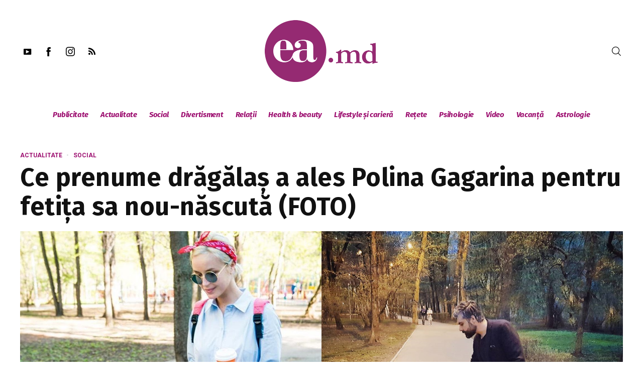

--- FILE ---
content_type: text/html; charset=utf-8
request_url: https://www.google.com/recaptcha/api2/aframe
body_size: 268
content:
<!DOCTYPE HTML><html><head><meta http-equiv="content-type" content="text/html; charset=UTF-8"></head><body><script nonce="LfoIUk1AXzp1HCoXE3Av3A">/** Anti-fraud and anti-abuse applications only. See google.com/recaptcha */ try{var clients={'sodar':'https://pagead2.googlesyndication.com/pagead/sodar?'};window.addEventListener("message",function(a){try{if(a.source===window.parent){var b=JSON.parse(a.data);var c=clients[b['id']];if(c){var d=document.createElement('img');d.src=c+b['params']+'&rc='+(localStorage.getItem("rc::a")?sessionStorage.getItem("rc::b"):"");window.document.body.appendChild(d);sessionStorage.setItem("rc::e",parseInt(sessionStorage.getItem("rc::e")||0)+1);localStorage.setItem("rc::h",'1768739538821');}}}catch(b){}});window.parent.postMessage("_grecaptcha_ready", "*");}catch(b){}</script></body></html>

--- FILE ---
content_type: text/css
request_url: https://ea.md/wp-content/themes/venosa/css/widgets.css
body_size: 6085
content:
/* General widget styles */
.widget{
	font-size: 13px;
	margin-bottom: 50px;
	line-height: 1.8;	
	margin-bottom: 50px;
}
.widget a{
	color: inherit;
}
.widget a:hover{
	color: inherit;
}
.widget select{
    max-width: 100%;
    border: 1px solid #f1f1f1;
    height: 30px;
    line-height: 30px;
    width: 100%;
    padding: 0 5px;
    margin-bottom: 10px;
    outline: none
}
.widget-title{
	line-height: 1;
	position: relative;
	margin-top: 0;
	font-size: 16px;
	margin-bottom: 20px;
	font-weight: bold;
	font-style: normal;
	overflow: hidden;
}
.widget-title span{
	display: inline-block;
	position: relative;
	padding-left: 30px;
}
.widget-title span::before{
	content: '';
	width: 20px;
	height: 3px;
	position: absolute;
	left: 0;
	background-color: #000;
	top: 50%;

	-webkit-transform: translateY(-50%);
	-moz-transform: translateY(-50%);
	-o-transform: translateY(-50%);
	-ms-transform: translateY(-50%);
	transform: translateY(-50%);
}
/* Bordered widgets */
body.ts-bordered-widgets .widget {
	border: 1px solid rgba(60,60,60,0.12);
	padding: 30px 25px 25px 25px;
}


@media screen and (max-width: 1024px){
	body.ts-bordered-widgets .widget {
		padding: 20px 15px 20px 15px;
	}
}
@media screen and (max-width: 768px){
	.widget-title{
		font-size: 20px;
	}
}

.widget_nav_menu .widget-title::after {
  content: none;
}

.widget-items li{
	margin-bottom: 20px;
	list-style-type: none;
	position: relative;
}
.widget-items > li::after{
	content: "";
	border-bottom: 1px dotted rgba(0,0,0,0.1);
	padding-left: 20px;
	padding-right: 20px;
	margin-top: 20px;
	width: 100%;
	display: block;
	position: relative;
}

@media only screen and (min-width: 960px){

	.widget-items.row > li.col-lg-6:nth-last-of-type(-n+2){
		margin: 0;
	}
	.widget-items.row > li.col-lg-6:nth-last-of-type(-n+2)::after{
		display: none;
	}
	.widget-items:not(.widget-columns-2) > li:last-child::after{
		display: none;
	}
	.widget-items > li:last-child{
		margin-bottom: 0;
	}
	.widget-items.row > li.col-lg-6{
		border-bottom: none;
		padding-left: 10px;
		padding-right: 10px;
	}
	/*.widget-items.row.widget-columns-1 > li.col-lg-12{
		padding-left: 0;
		padding-right: 0;
	}*/

}

@media only screen and (max-width: 768px){
    .widget-items > li::after	{
    	margin-top: 10px;
    	margin-bottom: 10px;
    }

    .widget-items[class*="widget-columns-"] > li:last-child{
    	margin-bottom: 20px;
    }
}

.widget-content-box{
	position: relative;
}
.widget-columns-2 > li:nth-of-type(2n+1){
	clear: left;
}
.widget .ts-tab-container{
	margin-bottom: 0;
}
.content-block .widget .widget-items article{
	margin-bottom: 0;
}

.widget-items li:last-child{
	margin-bottom: 0px;
	padding-bottom: 0px;
	border-bottom: 0 none;
}
.widget-items li .title {
	font-size: 16px;
    margin: 0 0 5px;
    line-height: 1.3;
}
.widget .widget-meta li{
	display: inline-block;
	font-size: 12px;
	font-style: italic;
	padding: 0;
}
.widget .widget-meta li .touchsize-likes .touchsize-likes-count::before{
	padding-left: 0.2px;
}
/* Article with number */
.widget article.number .count-item{
	display: inline-block;
	margin-right: 5px;
	font-size: 54px;
	float: left;
	position: relative;
	line-height: 1;
}
.widget .widget-columns-2 article.number .count-item{
	font-size: 32px;
}
.widget article.number .count-item::after{
    content: ' ';
    display: block;
    width: 1px;
    height: 45px;
    background-color: #ccc;    
    position: absolute;
    position: absolute;
    top: 50%;
    left: 100%;
    margin-left: 5px;
    margin-right: 5px;
    opacity: .5;
    -webkit-transform: rotate(20deg) translatey(-50%);
    	 -o-transform: rotate(20deg) translatey(-50%);
    		transform: rotate(20deg) translatey(-50%);
}
.widget article.number .entry-content{
	padding-left: 65px;
}
.widget-bottom{
	height: 5px;
	clear: both;
	background: #EB593C;
	margin-top: 15px;
}
.widget table{
	width: 100%;
}
.widget-content::after{
	content: '';
	clear: both;
	display: block;
}
.widget article{
	position: relative;
}

@media (max-width: 1140px) and (orientation: landscape){
	.widget-items.row {
		margin: 0 -5px;
	}
	.widget-items.row > li[class*="col-"] {
		padding: 0 5px;
	}
	.widget article.row {
		margin: 0 -5px;
	}
	.widget article > [class*="col-"] {
		padding: 0 5px;
	}
}

.widget li.cat-item{
	margin-bottom: 7px;
}
.widget_categories ul ul,
.widget_pages ul ul,
.widget_nav_menu ul ul{
	padding-left: 20px;
}
.widget_nav_menu .main-menu	{
	width: 100%;
	text-align: center;
}
.widget_nav_menu ul ul {
	padding-left: 0;
}
.widget_nav_menu ul ul li {
	padding-left: 20px;
}
.widget article figure > a {
    position: absolute;
    top: 0;
    left: 0;
    width: 100%;
    height: 100%;
}
.widget article figure {
	position: relative;
	padding-bottom: 70%;
	background-size: cover;
}
.widget article figure img {
	width: 100%;
}
.widget article header {
	padding: 0;
	background-color: transparent;
	text-align: left;
}
.widget article header .title {
	margin-top: 0;
	margin-bottom: 0;
	line-height: 1.8;
}
.widget article header .entry-excerpt {
	margin-bottom: 10px;
	margin-top: 10px;
}
.widget .entry-categories {
	position: relative;
	top: 0;
	left: 0;
}

.widget .entry-categories > li {
	margin-bottom: 0;
}

.widget article .entry-categories > li > a {
	font-size: 12px;
}

.widget article .widget-meta ul{
	margin-bottom: 10px;
}
.widget article .widget-meta ul.list-inline{
	line-height: 1;
	margin-bottom: 5px;
}

/* Articles title below */
.widget article.thumb-below figure {
	margin-bottom: 10px;
}
.widget article.thumb-below .widget-meta ul li:not(:first-child){
	float: right;
}

.widget-columns-2 article.thumb-below .widget-meta ul li:not(:first-child) {
	float: left;
	
}
.widget article.thumb-below h4{
	clear: both;
}

/* Articles title over */
.widget article.thumb-over header {
    position: absolute;
    bottom: 0;
    left: 0;
    right: 0;
    bottom: 0;
    padding: 15px;
    width: auto;
    color: #fff;

    white-space: normal;
    background: -moz-linear-gradient(top, rgba(0,0,0,0) 0%, rgba(0,0,0,0.85) 100%);
    background: -webkit-gradient(linear, left top, left bottom, color-stop(0%,rgba(0,0,0,0)), color-stop(100%,rgba(0,0,0,0.85)));
    background: -webkit-linear-gradient(top, rgba(0,0,0,0) 0%,rgba(0,0,0,0.85) 100%);
    background: -o-linear-gradient(top, rgba(0,0,0,0) 0%,rgba(0,0,0,0.85) 100%);
    background: -ms-linear-gradient(top, rgba(0,0,0,0) 0%,rgba(0,0,0,0.85) 100%);
    background: linear-gradient(to bottom, rgba(0,0,0,0) 0%,rgba(0,0,0,0.85) 100%);
    -webkit-transition: padding .2s ease-in-out;
    -o-transition: padding .2s ease-in-out;
    transition: padding .2s ease-in-out;    
}

.widget article.thumb-over .entry-categories li a{
	color: rgba(255, 255, 255, .9);
}
.widget article.thumb-over .widget-meta li * {
	color: rgba(255, 255, 255, .7);
}

.widget article.thumb-over .entry-categories > li:not(:last-child)::after{
	content: none;
}

.widget-columns-2 article.thumb-over .widget-meta,
.widget-columns-2 article.thumb-over .entry-categories {
	display: none;
	
}
.widget-columns-2 article.thumb-over .title{
	font-size: 14px;
}
.widget article.thumb-over .title{
	margin-top: 0;
	margin-bottom: 5px;
}

/* Articles title right */

.widget article.title-right {
	margin-bottom: 20px;
}
.widget article.title-right > figure,
.widget article.title-right > header {
    display: inline-block;
    vertical-align: middle;
    padding-left: 10px;
    padding-right: 10px;
}
.widget article.title-right > figure {
    padding-left: 0;
    width: 38%;
    padding-bottom: 24%;
}
.widget article.title-right > header {
    width: 60%;
    padding-right: 0;
}

.widget-columns-2 article .widget-meta{
	text-align: left;
}

.widget article.title-right > div:first-child{
	margin-bottom: 15px;
}

.widget article.title-above .title {
	font-size: 18px;
	margin-bottom: 10px;
}
.widget article.title-above .widget-meta {
	display: block;
	clear: both;
}

/* Tabs widget */

.tabs-control{
	margin-bottom: 25px;
}
.tabs-control li{
	display: inline-block;
}
.tabs-control li a{
	padding: 5px 10px;
	display: block;
	background: #EB593C;
	color: #FFF;
	position: relative;
	line-height: 24px;
}
.tabs-control li a::after{
	content: "";
	width: 0;
	height: 0;
	border-left: 5px solid transparent;
	border-right: 5px solid transparent;
	border-top: 5px solid #EB593C;
	bottom: -5px;
	left: 40%;
	position: absolute;
}
.tabs-control li a.active::after{
	content: "";
	width: 0;
	height: 0;
	border-left: 5px solid transparent;
	border-right: 5px solid transparent;
	border-top: 5px solid #3DB3CC;
	bottom: -5px;
	left: 40%;
	position: absolute;
}

.tabs-control li a.active{
	background-color: #3DB3CC;
}
.tabs-container > div{
	display: none;
}
.tabs-container > div:first-child{
	display: block;
}

.widget .widget-items .col-lg-6 article .title{
	font-size: 16px;
	line-height: 1.4;
	margin-bottom: 5px;
}

/* Comments */
.widget_comments .widget-items li h4{
	font-size: 13px;
}

.widget_comments article ul {
	padding: 0;
	margin: 0;
}

/* Twitter widget */
.airkit_widget_tweets .twitter-follow {
	background: #00b6f1;
	border-bottom: 5px solid rgba(0,0,0,0.10);
}
.airkit_widget_tweets .twitter-follow i {
	color: #FFF;
	font-size: 24px;
	margin: 0 10px 0 20px;
	text-shadow: -1px -2px rgba(0,0,0,0.15);
}
.airkit_widget_tweets .twitter-follow a {
	display: inline-block;
	line-height: 15px;
	height: 45px;
	padding-top: 8px;
	color: #FFF;
}
.airkit_widget_tweets .twitter-follow a:hover {
	color: #FFF;
	-ms-filter:"progid:DXImageTransform.Microsoft.Alpha(Opacity=60)";
	filter: alpha(opacity=60);
	opacity: 0.6;
}
.airkit_widget_tweets .twitter-follow a b {
	display: block;
}
.airkit_widget_tweets .widget-items > li::after {
	display: none;
}
.airkit_widget_tweets .widget-items .tweet-entry {
	position: relative;
	border-bottom: 1px dashed rgba(60,60,60,0.1);
	margin-bottom: 15px;
	padding-bottom: 15px;
}
.airkit_widget_tweets .widget-items .tweet-entry .icon-twitter::before {
	position: absolute;
	right: 10px;
	bottom: 5px;
	font-size: 7em;
	color: rgba(0, 0, 0, 0.04);
	z-index: 0;
	margin: 0;
}
.airkit_widget_tweets .widget-items .tweet-author {
	font-style: italic;
	opacity: 0.8;
	margin-bottom: 10px;
	display: inline-block;
}
.airkit_widget_tweets .widget-items .tweet-content {
	position: relative;
	z-index: 1;
}
.airkit_widget_tweets .widget-items .tweet-content a {
	text-decoration: underline;
	font-weight: bold;
}
.airkit_widget_tweets .widget-items .tweet-date {
	font-size: 11px;
	opacity: 0.8;
}
.airkit_widget_tweets .airkit_twitter-container.dynamic .widget-items > li:not(:first-child) {
	display: none;
}

/* Blockquotes animated */
.blockquotes-widget cite{
	background: #00A0D1;
	color: #FFF;
	padding: 4px 10px;
	display: inline-block;
}

/* Testimonial widget */

.testimonials-widget .testimonial-item img.author-img{
	background: #FFF;
	padding: 5px;
	border: 1px solid rgba(0,0,0,0.1);
	width: 80px;
	height: auto;
	border-radius: 50%;
	float: right;
}

.testimonials-widget .testimonial-item span.author-text{
	display: block;
	line-height: 1.7;
}
.testimonials-widget .testimonial-item b.author-name{
	background: #00A0D1;
	color: #FFF;
	padding: 2px 10px;
	display: inline-block;
	margin-top: 15px;
	float: right;
	clear: both;
	font-weight: normal;
}

.testimonials-widget .testimonial-item i.author-position{
	color: rgba(0,0,0,0.7);
	font-size: 11px;
	display: block;
	margin-top: 3px;
	float: right;
	clear: both;
}
.testimonials-widget .testimonial-item .text-container{
	background: rgba(0,0,0,0.03) url("../images/shortcodes/quotes/quote-small.png") no-repeat 15px 90%;
	float: left;
	padding: 15px;
	position: relative;
}
.testimonials-widget .testimonial-item .text-container::after{
	content: "";
	width: 0;
	height: 0;
	border-top: 10px solid transparent;
	border-left: 10px solid rgba(0,0,0,0.03);
	border-bottom: 10px solid transparent;
	top: 30px;
	right: -10px;
	position: absolute;
}
.testimonials-widget .testimonial-item .testimonial-big{
	width: 70%;
	float: left;
}
.testimonials-widget .testimonial-item .testimonial-small{
	width: 30%;
	float: left;
}


/* Flickr widget */
.flickr.clearfix{
	margin: 0 -5px;
}

.flickr_badge_image{
	width: 25%;
	display: block;
	list-style-type: none;
	float: left;
	margin: 0 0 10px 0;
	padding: 0 5px;
	line-height: 0;
}
.flickr_badge_image a img{
	width: 100%;
	display: block;
}


/* Testimonials widget */
.widget.testimonials .widget-content{
	background: #fffcec;
	padding: 20px 20px 10px 20px;
	color: #666;
	font-style: italic;
	border-bottom: 5px solid #e0dfd5;
}
.widget.testimonials .widget-content span.author-info{
	display: block;
	text-align: right;
	color: #eb593c;
	font-weight: bold;
}

.widget.testimonials .widget-content ul.testimonials-list li{
	display: none;
}
.widget.testimonials .widget-content ul.testimonials-list li:first-child{
	display: block;
}
.widget.testimonials .widget-content ul.testimonials-controls{
	text-align: center;
	margin-top: 10px;
}
.widget.testimonials .widget-content ul.testimonials-controls li{
	display: inline-block;
	width: 7px;
	height: 7px;
	background: #666;
	cursor: pointer;
	margin-right: 3px;
}
.widget.testimonials .widget-content ul.testimonials-controls li:hover, .widget.testimonials .widget-content ul.testimonials-controls li.active{
	background: #e5e5e5;
}

.instagram_widget_list {
	margin: 0 -5px;
}
.instagram_widget_list  li{
	display: inline-block;
	vertical-align: top;
	padding: 5px;
	list-style-type: none;
	position: relative;
}
.instagram_widget_list.ts-three-posts > li {
	width: 33%;
}
.instagram_widget_list.ts-four-posts > li {
	width: 25%;
}
.instagram_widget_list.ts-ten-posts > li {
	width: 10%;
}
.instagram_widget_list.ts-instagram-mosaic > li {
	width: 25%;
}
.instagram_widget_list.ts-instagram-mosaic > li:nth-child(5n+1) {
	width: 50%;
	float: right;
}
.instagram_widget_list.ts-instagram-mosaic > li:nth-child(10n+1) {
	float: left;
}
.instagram_widget_list.ts-three-posts > li:nth-child(3n+2)::after, .instagram_widget_list .ts-three-posts > li:nth-child(3n+3)::after {
    content: '';
    display: block;
    height: 3px;
    position: absolute;
    width: 30px;
    top: 50%;
    left: -15px;
    z-index: 30;
}
.instagram_widget_list  li img{
	width: 100%;
	height: auto;
}
 .instagram_widget_list li[data-url]{
	cursor: pointer;
}
.instagram_widget_list .slick-dots{
	display: block;
	text-align: center;
}
.instagram_widget_list .slick-dots .nav-dot {
    display: block;
    height: 7px;
    width: 7px;
    border-radius: 50%;
    cursor: pointer;
    background-color: rgba(100, 100, 100, .5);
}

.widget .instagram_likes{
	position: absolute;
	top: 5px;
	left: 5px;
	color: rgba(255, 255, 255, 1);
	text-shadow: 1px 1px rgba(0,0,0,0.4);
	text-transform: uppercase;
	font-size: 12px;
}

.widget .instagram_caption{
	display: none;

    position: absolute;
    bottom: 0;
    color: #fff;
    text-shadow: 1px 1px rgba(0,0,0,0.4);
    font-size: 13px;
    padding: 20px;
    text-align: center;
	background: -webkit-gradient(linear, left top, left bottom, color-stop(0%,rgba(0,0,0,0)), color-stop(60%, rgba(0, 0, 0, .3)), color-stop(100%,rgba(0,0,0,0.85)));
    background: -webkit-linear-gradient(top, rgba(0,0,0,0) 0%, rgba(0,0 ,0, 0.3) 60%, rgba(0,0,0,0.85) 100%);
    background: -o-linear-gradient(top, rgba(0,0,0,0) 0%, rgba(0,0 ,0, 0.3) 60%, rgba(0,0,0,0.85) 100%);
    background: -ms-linear-gradient(top, rgba(0,0,0,0) 0%, rgba(0,0 ,0, 0.3) 60%,rgba(0,0,0,0.85) 100%);
    background: linear-gradient(to bottom, rgba(0,0,0,0) 0%,rgba(0,0,0,0.3) 60%, rgba(0, 0, 0, .85) 100%);    
    overflow: hidden;
    text-overflow: ellipsis;
    -webkit-box-orient: vertical;
    -webkit-line-clamp: 4;
    /* number of lines to show */   
    opacity: 0;
    -webkit-transition: opacity .45s ease-in;
         -o-transition: opacity .45s ease-in;
            transition: opacity .45s ease-in;
}

.widget .slick-current .instagram_caption {
	opacity: 1;
}

.widget .ts-one-post .instagram_caption {
	display: block;
}
.widget .ts-one-post .instagram_likes {
	top: 10px;
	left: 10px;
}
.widget .instagram_likes i {
	color: #ED4B5C;
}

#instagram_widget .date{
	font-size: 13px;
}

.airkit_expanded-row .col-lg-12 #instagram_widget li{
	padding: 0;
}



/* Default search widget */
.widget_product_search label,
#searchform label{
	display: block;
	font-style: 11px;
	color: #888;
	font-weight: normal;
	text-transform: uppercase;
	display: none;
}


.widget_product_search input[type="search"],
#searchform input[type="text"],
#searchform input[type="search"]{
	border: 0 none;
	box-shadow: none;
	background: transparent;
	padding: 0 10px;
	position: absolute;
	width: 100%;
	outline: none;
	top: 0;
	left: 0;
	height: 40px;
	line-height: 40px;
	color: inherit;
	border: 1px solid rgba(221, 221, 221, 1);
	
	-webkit-transition: border-color .2s ease-in;
	   -moz-transition: border-color .2s ease-in;
	    -ms-transition: border-color .2s ease-in;
	     -o-transition: border-color .2s ease-in;
	        transition: border-color .2s ease-in;

	-webkit-appearance: none;
	-moz-appearance: none;
	appearance: none;
}

.widget_product_search input[type="search"]{
	padding-left: 30px;
}

.widget_product_search input[type="submit"],
#searchform input[type="submit"]{
	border: 0 none;
	background: transparent;
	padding: 0 20px;
	text-transform: uppercase;
	letter-spacing: 1px;
	position: absolute;
	top: 0;
	right: 0;
	font-size: 9px;
	height: 40px;
	line-height: 40px;
	text-align: right;
	-webkit-transition: opacity 0.2s ease-out;
	-moz-transition: opacity 0.2s ease-out;
	transition: opacity 0.2s ease-out;
}
.widget_product_search input[type="submit"]:hover,
#searchform input[type="submit"]:hover{
	opacity: 1;
}

.widget_product_search form,
#searchform > div{
	position: relative;
	height: 35px;
}

.widget_product_search form::before,
.ts_widget #searchform > div::before {
	content: '\e840';
	font-size: 10px;
    font-family: "redfont";
    font-style: normal;
    font-weight: normal;
    speak: none;
    display: inline-block;
    text-decoration: inherit;
    width: 1em;
    margin-right: .2em;
    text-align: center;
    font-variant: normal;
    text-transform: none;
    line-height: 1em;
    margin-left: .2em;
    -webkit-font-smoothing: antialiased;
    -moz-osx-font-smoothing: grayscale;	
    -webkit-transition: opacity .2s ease;
         -o-transition: opacity .2s ease;
            transition: opacity .2s ease;
    position: absolute;
    top: 15px;
    left: 10px;    
}

.ts_widget #searchform > div.no-icon::before {
	opacity: 0;
}

/* Recent comments */
.widget_recent_comments .widget-content > ul > li, .widget_recent_entries .widget-content > ul > li{
	margin-bottom: 10px;
	color: #888;
	list-style-type: none;
}
.widget-content > ul{
	list-style-type: none;
}

/*.widget ul.row.widget-columns-1,
.widget ul.row.widget-columns-2{
	margin-bottom: 0;
	margin-left: 0;
	margin-right: 0;
}*/
.widget ul.row.widget-columns-2{
	margin-left: -10px;
	margin-right: -10px;
}
/* Widget meta */

.widget-meta{
	list-style-type: none;
}
.widget-meta li{
	display: inline-block;
	border: 0 none;
	margin-right: 10px;
	color: #ababab;
	margin-bottom: 0;
	padding-bottom: 0;
	font-size: 11px;
}
.widget-meta li a{
	color: #ababab;
}


/* List events widget */
.widget_list_events .image-holder{
	margin-bottom: 10px;
}
.widget_list_events .widget-content-box .widget-content{
	padding-left: 55px;
}
.widget_list_events .widget-content .title{
	margin-bottom: 0;
}
.widget_list_events .widget-content span{
	display: block;
}
.widget_list_events .widget-meta{
	float: left;
}
.widget_list_events .widget-meta .date-event{
	position: relative;
	width: 45px;
	height: auto;
}
.widget_list_events .widget-meta .date-event span{
	display: block;
	text-align: center;
}
.widget_list_events .widget-meta .date-event{
	font-weight: bold;
	font-size: 24px;
	line-height: 1.4;
	padding: 3px 5px;
	background-color: #f5f5f5;
	border-radius: 4px;
	margin-bottom: 3px;
	    border: 1px solid rgba(200, 200, 200, .4);
}
.widget_list_events .widget-meta .date-event .day{
	font-size: 16px;
}
.widget_list_events .widget-meta .date-event .month{
	line-height: 1.2;
	font-size: 11px;
	text-transform: uppercase;
}
.widget_list_events .widget-content span.venue{
	font-size: 12px;
	color: #ccc;
}
.widget_list_events .widget-columns-1 .widget-content .the-time{
	font-weight: bold;
	font-size: 13px;
	font-style: italic;
	text-transform: uppercase;
}
/* 2 columns */
.widget_list_events .widget-columns-2 .widget-content-box .widget-content{
	padding-left: 0;
}
.widget_list_events .widget-columns-2 .widget-meta{
	float: none;
}
.widget_list_events .widget-columns-2 .widget-meta .date-event .day{
	font-size: 14px;
}
.widget_list_events .widget-columns-2 .widget-content .the-time{
	position: absolute;
	top: 10px;
	left: 55px;
	font-size: 13px;
	font-style: italic;
	font-weight: bold;
	text-transform: uppercase;
}
.widget_list_events .widget-columns-2 .widget-meta .date-event{
	margin-bottom: 5px;
}
.widget_list_events .widget-items li article{
	margin-bottom: 0;
}
.widget_list_events .widget-items li{
	padding-bottom: 0;
	border-bottom: 0 none;
	margin-bottom: 25px;
}

/* RSS widget */
.widget_rss .widget-content ul li{
	padding: 10px 0;
	border-bottom: 1px solid #ededed;
}
.widget_rss .widget-content ul li:last-child{
	border: 0;
}
.widget_rss .rsswidget img{
	margin-top: -5px;
}
.widget_rss .widget-content .rss-date,
.widget_rss .widget-content cite{
	display: block;
	font-size: 12px;
	font-style: italic;
	color: #acacac;
	margin-bottom: 15px;
}

.widget_comments .widget-items li .col-lg-4{
	padding-right: 0;

}

.woocommerce .tagcloud a{
	font-size: inherit !important;
}

/*  
	WIDGET: Menu Widget.  /alias Menu Widget
*/

.widget_nav_menu .navbar-nav{
	display: block;
	float: none;
	margin: 0;
}

.widget_nav_menu ul li {
	/*display: block;*/
	float: none;
	-webkit-transition: border-bottom-color .28s ease;
	   -moz-transition: border-bottom-color .28s ease;
	    -ms-transition: border-bottom-color .28s ease;
	     -o-transition: border-bottom-color .28s ease;
	        transition: border-bottom-color .28s ease;
}

.widget_nav_menu ul li > a:hover{
	background-color: transparent;
	color: inherit;
	opacity: .8;
}

.widget_nav_menu ul li:hover{
	border-bottom-color: rgba(120, 120, 120, .3);
}

.widget_nav_menu ul .sub-menu > li,
.widget_nav_menu ul .dropdown-menu > li{
	padding-left: 0;
}

.widget_nav_menu .sub-menu,
.widget_nav_menu .dropdown-menu{
	position: relative;
	box-shadow: none;
	border: none;
	float: none;
	font-size: .9em;
}

.widget_nav_menu .sub-menu{
	padding-left: 20px;
}

.widget_nav_menu .nav > li.menu-item-has-children > a::after{
    content: '\e805';
    display: inline-block;
    margin-left: 10px;
    font-family: "redfont";
    font-size: .8em;
    position: absolute;
    right: 20px;
    top: 50%;
    -webkit-transform: translatey(-50%) rotate(0);
    transform: translatey(-50%) rotate(0);    
    
    -webkit-transition: .3s ease;
            transition: .3s ease;
}

.widget_nav_menu ul > li.menu-item-has-children.open > a::after{
	-webkit-transform: translatey(-50%) rotate(-180deg);
	    -ms-transform: translatey(-50%) rotate(-180deg);
	     -o-transform: translatey(-50%) rotate(-180deg);
	        transform: translatey(-50%) rotate(-180deg);
}

.widget_nav_menu li {
    list-style: none;
}
.widget_nav_menu li.menu-item {
    border-bottom: 1px solid rgba(180, 180, 180, 0.2);
}
.widget_nav_menu li.menu-item:last-child {
    border-bottom: none;
}
.widget_nav_menu li.menu-item a {
    padding: 12px 0;
}


/* Menu widget megamenu columns fullwidth */

.widget_nav_menu .dropdown-menu .airkit_menu-content [class*="col-"] {
	width: 100%;
}

.widget_nav_menu .nav-pills > li.active > a, 
.widget_nav_menu .nav-pills > li.active > a:hover, 
.widget_nav_menu .nav-pills > li.active > a:focus{
	background-color: transparent;
}

/* Menu widget megamenu posts fix */

.widget_nav_menu .thumbnail-view .entry-categories li {
  padding-left: 0;
}

.widget_nav_menu .thumbnail-view .entry-categories li a {
	padding: 0 10px;
}

/* Column menu widget styles */
.airkit_widget_column_menu .navbar-nav {
	margin-left: -15px;
	margin-right: -15px;
}
.airkit_widget_column_menu .navbar-nav li > .dropdown-menu.sub-menu{
	display: block;
	background: transparent;
	padding: 0;
	margin: 0;
}
.airkit_widget_column_menu .navbar-nav li a{
	font-size: 1.1em;
}
.airkit_widget_column_menu .navbar-nav > li > a{
	padding: 0;
	margin: 0 0 10px;
	display: inline-block;
	font-size: 0.9em;
	text-transform: uppercase;
}
.airkit_widget_column_menu .navbar-nav > li > a:after {
	content: '';
	display: block;
	width: 50px;
	margin: 3px auto;
	height: 2px;
	background: rgba(200,200,200,0.2);
}
.airkit_widget_column_menu .navbar-nav li > .dropdown-menu.sub-menu > li > a{
	padding: 2px 0;
	opacity: 0.7;
	display: inline-block;
}
.airkit_widget_column_menu .navbar-nav li > .dropdown-menu.sub-menu > li > a:hover{
	opacity: 1;
}
.airkit_widget_column_menu .navbar-nav{
	width: 100%;
	clear: both;
	margin-left: 0;
	margin-right: 0;
}

.airkit_widget_column_menu .nav-columns-2 .navbar-nav > li{
	width: 50%;
	padding-right: 15px;
	padding-left: 15px;
}
.airkit_widget_column_menu .nav-columns-3 .navbar-nav > li{
	width: 33.33%;
	padding-right: 15px;
	padding-left: 15px;
}
.airkit_widget_column_menu .nav-columns-4 .navbar-nav > li{
	width: 25%;
	padding-right: 15px;
	padding-left: 15px;
}
.airkit_widget_column_menu .navbar-nav li > .dropdown-menu.sub-menu {
    display: block;
    background: transparent;
    padding: 0;
    margin: 0;
    position: relative;
    top: auto;
    left: auto;
    right: auto;
    float: none;
    box-shadow: none;		
    max-width: auto;
    border: 0;
}

/* WIDGET: List categories */
.airkit_widget_list_categories .list-categories a {
	display: block;
	padding: 10px 0;
	font-size: 15px;
	border-bottom: 1px solid rgba(0, 0, 0, .1);
	position: relative;
	overflow: hidden;
	-webkit-transition: padding .3s ease;
	     -o-transition: padding .3s ease;
	        transition: padding .3s ease;
}

.airkit_widget_list_categories .list-categories a span {
	float: right;
	-webkit-transition: opacity .3s ease;
	     -o-transition: opacity .3s ease;
	        transition: opacity .3s ease;	
}

.airkit_widget_list_categories .list-categories a img{
	position: absolute;
	top: 0;
	right: 0;
	bottom: 0;
	left: 0;
}


.airkit_widget_list_categories .list-categories .has-image a img{
	z-index: -1;
	-webkit-perspective: 300px;
	   -moz-perspective: 300px;
	    -ms-perspective: 300px;
	        perspective: 300px;
	-webkit-transform: rotateX(-90deg);
		 -o-transform: rotateX(-90deg);
			transform: rotateX(-90deg);
    -webkit-transition: -webkit-transform .3s ease, opacity .3s ease;
         -o-transition:      -o-transform .3s ease, opacity .3s ease;
            transition:         transform .3s ease, opacity .3s ease;
}

.airkit_widget_list_categories .list-categories a:hover {
	padding-left: 10px;
}

.airkit_widget_list_categories .list-categories .has-image a:hover{
	color: rgba(255, 255, 255, 1);
	text-shadow: 1px 1px 1px rgba(0, 0, 0, .2);
}
.airkit_widget_list_categories .list-categories .has-image a:hover img {
	-webkit-transform: rotateX(0);
		 -o-transform: rotateX(0);
			transform: rotateX(0);	
}

.airkit_widget_list_categories .list-categories .has-image a:hover span {
	opacity: 0;
}
/* In widget */

.widget .ts-tab-container .nav-tabs > li {
    border: none;
    margin-right: 0;
    margin-bottom: 5px;
}
.widget .ts-tab-container .nav-tabs > li:last-child {
	margin-right: 0;
}
.widget .ts-tab-container .nav-tabs > li a {
    background-color: #e1e1e1;
    color: #5a5a5a;
    box-shadow: none;

    -webkit-transition: color .2s linear, background-color .2s linear;
    -o-transition: color .2s linear, background-color .2s linear;
    transition: color .2s linear, background-color .2s linear;
}
.widget .ts-tab-container .tab-content {
    padding: 15px 0;
    border: 0;
}
.widget .ts-tab-container .nav-tabs > li a {
    padding: 0.3em 1em;
    border: none;
    font-size: 12px;
    font-weight: bold;
}
.col-lg-3 .widget .ts-tab-container .nav-tabs > li a {
    font-size: 13px;
}
.widget .ts-tab-container .widget-columns-2 {
    margin-left: -10px;
    margin-right: -10px;
}
.widget .ts-tab-container .widget-columns-2 > li[class*="col"] {
    padding-left: 10px;
    padding-right: 10px;
}
.airkit_widget_social_icons .col-lg-12 {
	padding: 0;
}
.airkit_widget_social_icons .airkit_social-icons.bordered ul li a > i{
	margin-right: 5px;
	margin-bottom: 5px;
}

.airkit_widget_social_icons .airkit_social-icons.ts-has-label ul li:not(:last-child) {
	margin-bottom: 10px;
}


/* Latest Reviews */
.airkit_latest_reviews .post-rating-circular {
	position: absolute;
	right: 0;
	left: 0;
	bottom: 0;
	top: auto;
}
.airkit_latest_reviews .post-rating-circular .circular-content {
	width: 100%;
	height: 20px;
	font-size: 13px;
	line-height: 1.6;
	letter-spacing: 1px;
}
.airkit_latest_reviews .post-rating-circular .circular-content .counted-score {
	line-height: inherit;
}

.airkit_widget_comments .widget-content h4 {
	font-size: 15px;
	margin-top: 0;
}


/* Mobile widget */
@media only screen and (min-width: 992px){
	.widget:last-child{
		margin-bottom: 0;
	}
}
@media only screen and (min-width: 768px) {
	.widget article.title-right > div:first-child{
		padding-right: 7px;
		margin-bottom: 0;
	}
	.widget article.title-right .title{
		font-size: 16px;
	}
}

@media only screen and (max-width: 768px){
	.content-block .widget .widget-items article.title-right section{
		padding-left: 20px;
		padding-right: 20px;
	}
	
    .widget:last-child {
		margin-bottom: 20px;
    }
    .widget, .widget:last-child:not(:first-child) {
    	margin-bottom: 40px;
    }
    .widget-items li .title {
    	font-size: 22px;
    }

    .instagram_widget_list.ts-ten-posts > li{
		width: 20%;
		padding: 1px;
	}

	.airkit_widget_column_menu [class*="nav-columns-"] .navbar-nav > li {
		display: block;
		width: 100%;
	}
	.airkit_widget_column_menu [class*="nav-columns-"] .navbar-nav > li:not(:last-child) {
		border-bottom: 1px solid rgba(200, 200, 200, .2);
		margin-bottom: 10px;
		padding-bottom: 10px;
	}
}
@media only screen and (max-width: 480px) {
	.widget-items li .title {
		font-size: 16px;
	}
}